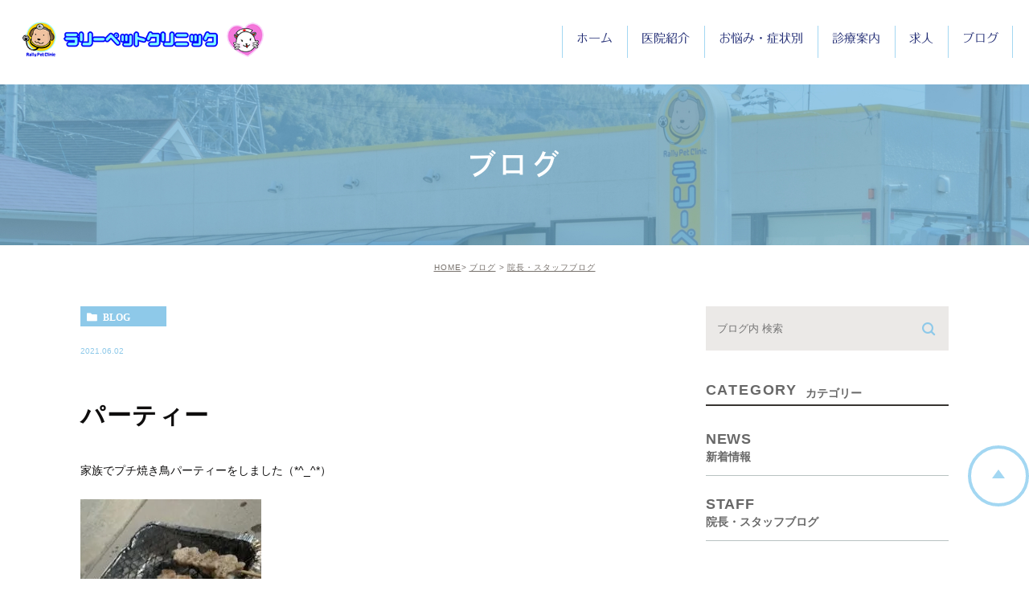

--- FILE ---
content_type: text/html; charset=UTF-8
request_url: https://rallypet.jp/blog/1168
body_size: 33836
content:
<!DOCTYPE html><html lang="ja"><head><meta charset="UTF-8"><meta name="author" content="ラリーペットクリニック"><meta name="viewport" content="width=device-width, initial-scale=1, maximum-scale=5, minimum-scale=1, user-scalable=yes"><meta name="format-detection" content="telephone=no"><title>パーティー | ラリーペットクリニック</title><link rel="stylesheet" href="https://rallypet.jp/wp-content/cache/genovaminify/css/genovaminify_single_1ee406a40899777c6f84beb8a736ead1.css"><link rel="stylesheet" type="text/css" href="https://rallypet.jp/wp-content/themes/genova_tpl/css/cssreset-min.css"><link rel="stylesheet" type="text/css" href="https://rallypet.jp/wp-content/cache/genovaminify/css/genovaminify_single_aa2eaa03bb5d8deb4c448de2ec1bc72c.css"> <script type="text/javascript" src="https://s3-ap-northeast-1.amazonaws.com/webfont.plimo.com/accessor/script/typesquare.js?2Ttpg6KeLnE%3D" charset="utf-8"></script> <link rel="shortcut icon" href="https://rallypet.jp/wp-content/uploads/favicon.ico" type="image/x-icon" /> <!--[if lt IE 9]> <script src="http://html5shim.googlecode.com/svn/trunk/html5.js"></script> <![endif]--> <!-- Google tag (gtag.js) -->  <script>window.dataLayer=window.dataLayer||[];function gtag(){dataLayer.push(arguments);}
gtag('js',new Date());gtag('config','UA-51704042-18');gtag('config','G-87H8R3FC2K');</script> <style id="ywsll_inlinecss"></style><!-- All In One SEO Pack 3.7.1ob_start_detected [-1,-1] --> <script type="application/ld+json" class="aioseop-schema">{"@context":"https://schema.org","@graph":[{"@type":"Organization","@id":"https://rallypet.jp/#organization","url":"https://rallypet.jp/","name":"ラリーペットクリニック","sameAs":[]},{"@type":"WebSite","@id":"https://rallypet.jp/#website","url":"https://rallypet.jp/","name":"ラリーペットクリニック","publisher":{"@id":"https://rallypet.jp/#organization"}},{"@type":"WebPage","@id":"https://rallypet.jp/blog/1168#webpage","url":"https://rallypet.jp/blog/1168","inLanguage":"ja","name":"パーティー","isPartOf":{"@id":"https://rallypet.jp/#website"},"breadcrumb":{"@id":"https://rallypet.jp/blog/1168#breadcrumblist"},"datePublished":"2021-06-02T03:48:34+09:00","dateModified":"2021-06-09T03:49:36+09:00"},{"@type":"Article","@id":"https://rallypet.jp/blog/1168#article","isPartOf":{"@id":"https://rallypet.jp/blog/1168#webpage"},"author":{"@id":"https://rallypet.jp/author/pl608728713/#author"},"headline":"パーティー","datePublished":"2021-06-02T03:48:34+09:00","dateModified":"2021-06-09T03:49:36+09:00","commentCount":0,"mainEntityOfPage":{"@id":"https://rallypet.jp/blog/1168#webpage"},"publisher":{"@id":"https://rallypet.jp/#organization"},"articleSection":"ブログ, 院長・スタッフブログ","image":{"@type":"ImageObject","@id":"https://rallypet.jp/blog/1168#primaryimage","url":"/wp-content/uploads/IMG_1090-225x300.jpeg"}},{"@type":"Person","@id":"https://rallypet.jp/author/pl608728713/#author","name":"ラリーペットクリニック","sameAs":[],"image":{"@type":"ImageObject","@id":"https://rallypet.jp/#personlogo","url":"https://secure.gravatar.com/avatar/c82e93cdd82a8a61c5c1389c8ea60be3?s=96&d=mm&r=g","width":96,"height":96,"caption":"ラリーペットクリニック"}},{"@type":"BreadcrumbList","@id":"https://rallypet.jp/blog/1168#breadcrumblist","itemListElement":[{"@type":"ListItem","position":1,"item":{"@type":"WebPage","@id":"https://rallypet.jp/","url":"https://rallypet.jp/","name":"下関市で動物病院をお探しならラリーペットクリニックまで"}},{"@type":"ListItem","position":2,"item":{"@type":"WebPage","@id":"https://rallypet.jp/blog/1168","url":"https://rallypet.jp/blog/1168","name":"パーティー"}}]}]}</script> <link rel="canonical" href="https://rallypet.jp/blog/1168" /> <!-- All In One SEO Pack --><link rel='dns-prefetch' href='//s.w.org' /><link rel="alternate" type="application/rss+xml" title="ラリーペットクリニック &raquo; パーティー のコメントのフィード" href="https://rallypet.jp/blog/1168/feed/" /><link rel='stylesheet' id='wp-block-library-css'  href='https://rallypet.jp/wp-includes/css/dist/block-library/style.min.css?ver=5.5.17' type='text/css' media='all' /> <script type='text/javascript' src='https://rallypet.jp/wp-content/cache/genovaminify/js/genovaminify_single_49edccea2e7ba985cadc9ba0531cbed1.js?ver=1.12.4-wp' id='jquery-core-js'></script> <link rel="https://api.w.org/" href="https://rallypet.jp/wp-json/" /><link rel="alternate" type="application/json" href="https://rallypet.jp/wp-json/wp/v2/posts/1168" /><link rel="EditURI" type="application/rsd+xml" title="RSD" href="https://rallypet.jp/xmlrpc.php?rsd" /><link rel="wlwmanifest" type="application/wlwmanifest+xml" href="https://rallypet.jp/wp-includes/wlwmanifest.xml" /><link rel='prev' title='はまってます2' href='https://rallypet.jp/blog/1165' /><link rel='next' title='夏' href='https://rallypet.jp/blog/1100' /><meta name="generator" content="WordPress 5.5.17" /><link rel='shortlink' href='https://rallypet.jp/?p=1168' /><link rel="alternate" type="application/json+oembed" href="https://rallypet.jp/wp-json/oembed/1.0/embed?url=https%3A%2F%2Frallypet.jp%2Fblog%2F1168" /><link rel="alternate" type="text/xml+oembed" href="https://rallypet.jp/wp-json/oembed/1.0/embed?url=https%3A%2F%2Frallypet.jp%2Fblog%2F1168&#038;format=xml" /><style>.yws_lazy{display:none}</style><style>#wpadminbar,#adminmenuwrap{background:#3d3d3d}#wpadminbar #wp-admin-bar-wp-logo>.ab-item .ab-icon{width:54px}#wpadminbar #wp-admin-bar-wp-logo>.ab-item .ab-icon:before{display:inline-block;content:'';width:54px;height:20px;background:url(https://rallypet.jp/wp-content/uploads/logo.png) 50% 50% no-repeat;background-size:100%;margin-left:6px}#wpadminbar #adminbarsearch:before,#wpadminbar .ab-icon:before,#wpadminbar .ab-item:before{color:#616161}#wpadminbar .ab-empty-item,#wpadminbar a.ab-item,#wpadminbar>#wp-toolbar span.ab-label,#wpadminbar>#wp-toolbar span.noticon{color:#616161}#wpadminbar,#adminmenuwrap{background:#fff!important;box-shadow:0px 1px 5px 1px rgba(0,0,0,.3)}#adminmenu,#adminmenu .wp-submenu,#adminmenuback,#adminmenuwrap{background:#fff}#adminmenu,#adminmenu .wp-submenu,#adminmenuback,#adminmenuwrap{background:#fff}#adminmenu div.wp-menu-name{color:#616161}#adminmenu div.wp-menu-image:before{color:#616161}#adminmenu .wp-has-current-submenu .wp-submenu,#adminmenu .wp-has-current-submenu .wp-submenu.sub-open,#adminmenu .wp-has-current-submenu.opensub .wp-submenu,#adminmenu a.wp-has-current-submenu:focus+.wp-submenu,.no-js li.wp-has-current-submenu:hover .wp-submenu{background:#fff;color:#616161}#adminmenu .wp-submenu a{color:#616161}#adminmenu .opensub .wp-submenu li.current a,#adminmenu .wp-submenu li.current,#adminmenu .wp-submenu li.current a,#adminmenu .wp-submenu li.current a:focus,#adminmenu .wp-submenu li.current a:hover,#adminmenu a.wp-has-current-submenu:focus+.wp-submenu li.current a{color:#616161}#adminmenu .wp-has-current-submenu .wp-submenu .wp-submenu-head,#adminmenu .wp-menu-arrow,#adminmenu .wp-menu-arrow div,#adminmenu li.current a.menu-top,#adminmenu li.wp-has-current-submenu a.wp-has-current-submenu,.folded #adminmenu li.current.menu-top,.folded #adminmenu li.wp-has-current-submenu{background:#6eba32}#adminmenu li.wp-has-current-submenu a.wp-has-current-submenu div.wp-menu-name{color:#fff}#adminmenu li.menu-top:hover div.wp-menu-name,#adminmenu li.opensub>a.menu-top div.wp-menu-name,#adminmenu li>a.menu-top:focus div.wp-menu-name{color:#fff}#wp-admin-bar-wp-logo-default{display:none}#wp-admin-bar-wp-logo{pointer-events:none}body.no-customize-support #wpfooter,body.no-customize-support #wp-version-message,body.no-customize-support #toplevel_page_edit-post_type-elementor_library,body.no-customize-support .update-nag,body.no-customize-support #contextual-help-link{       display:none!important;   }</style></head><body class="post-template-default single single-post postid-1168 single-format-standard under elementor-default elementor-kit-3334"><div id="wrapper"> <!-- ▼header --><div id="header"><div class="wrap clearfix"><div class="logo_box"> <a href="https://rallypet.jp/"><noscript><img src="/wp-content/uploads/logo.png" alt="ラリーペットクリニック"></noscript><img src="data:image/svg+xml,%3Csvg%20xmlns='http://www.w3.org/2000/svg'%20width=''%20height=''%20viewBox='0%200%20%20'%3E%3C/svg%3E" data-expand="300" data-src="/wp-content/uploads/logo.png" alt="ラリーペットクリニック" class="lazyload" > </a></div><div class="toggleMenu"> <a class="menu-trigger" href="#"><span></span><span></span><span></span></a></div><div class="header_menu"><div class="header_menu_inner"><div class="inner"><ul class="g_nav clearfix"><li> <a href="/"><span>ホーム</span></a></li><li><span><span>医院紹介</span></span><dl><dt>医院紹介</dt><dd><ul><li><a href="/clinic/">医院紹介</a></li><li><a href="/clinic/#dean">院長紹介</a></li><li><a href="/#time">診療時間</a></li></ul></dd></dl></li><li> <a href="/case/"><span>お悩み・症状別</span></a></li><li> <a href="/menu/"><span>診療案内</span></a></li> <!--<li><span><span>診療案内</span></span><dl><dt>診療案内</dt><dd><ul><li><a href="/operation/">各種手術</a></li><li><a href="/prevent/">各種予防接種</a></li><li><a href="/check/">健康診断</a></li><li><a href="/teeth/">歯科治療</a></li></ul></dd></dl></li>--><li> <a href="/job/"><span>求人</span></a></li><li> <a href="/blog/"><span>ブログ</span></a></li></ul><div class="contactBox sp"><p class="tit">お気軽にお問い合わせください</p><ul><li> <a href="tel:0832505225" class="btnTel" data-evt="ヘッダー"> <noscript><img src="/wp-content/uploads/header_tel_02.jpg" alt="10:00〜12:30/16:30〜19:00  083-250-5225"></noscript><img src="data:image/svg+xml,%3Csvg%20xmlns='http://www.w3.org/2000/svg'%20width=''%20height=''%20viewBox='0%200%20%20'%3E%3C/svg%3E" data-expand="300" data-src="/wp-content/uploads/header_tel_02.jpg" alt="10:00〜12:30/16:30〜19:00  083-250-5225" class="lazyload" ></a></li></ul></div></div></div></div></div></div> <!-- ▲header --><div id="mainimage"><div class="under_mainimage"><div class="inner"><div class="container"><h1> ブログ</h1></div></div></div></div><div id="bread"><ul  class="clearfix"><li><a href="https://rallypet.jp/">HOME</a></li><li><a href="https://rallypet.jp/blog/" title="View all posts in ブログ">ブログ</a></li><li><a href="https://rallypet.jp/blog/staff/" title="View all posts in 院長・スタッフブログ">院長・スタッフブログ</a></li></ul></div><div id="blogDetail"><div class="container clearfix"><div id="posts"><div class="post"><div class="post-header"><ul class="post-meta clearfix"><li class="category"> <a href="https://rallypet.jp/blog/" class="blog icon-category">blog</a></li><li class="date">2021.06.02</li></ul><h2>パーティー</h2></div><div class="post-content"><p>家族でプチ焼き鳥パーティーをしました（*^_^*）</p><p><noscript><img class="alignnone size-medium wp-image-1169" src="/wp-content/uploads/IMG_1090-225x300.jpeg.webp" alt="" width="225" height="300" srcset="https://rallypet.jp/wp-content/uploads/IMG_1090-225x300.jpeg.webp 225w, https://rallypet.jp/wp-content/uploads/IMG_1090.jpeg 240w" sizes="(max-width: 225px) 100vw, 225px" /></noscript><img class="lazyload alignnone size-medium wp-image-1169" src="data:image/svg+xml,%3Csvg%20xmlns='http://www.w3.org/2000/svg'%20width='225'%20height='300'%20viewBox='0%200%20225%20300'%3E%3C/svg%3E" data-expand="300" data-src="/wp-content/uploads/IMG_1090-225x300.jpeg.webp" alt="" width="225" height="300" srcset="data:image/svg+xml,%3Csvg%20xmlns='http://www.w3.org/2000/svg'%20width='225'%20height='300'%20viewBox='0%200%20225%20300'%3E%3C/svg%3E" data-srcset="https://rallypet.jp/wp-content/uploads/IMG_1090-225x300.jpeg.webp 225w, https://rallypet.jp/wp-content/uploads/IMG_1090.jpeg 240w" sizes="(max-width: 225px) 100vw, 225px" /></p><div class="bloginfo_box"><div class="blog_name"> <span class="icon-blog">ラリーペットクリニック</span></div><div class="share_btn"><ul><li><a class="icon-facebook" href="https://www.facebook.com/sharer/sharer.php?u=https%3A%2F%2Frallypet.jp%2Fblog%2F1168&t=%E3%83%91%E3%83%BC%E3%83%86%E3%82%A3%E3%83%BC" target="_blank">facebook</a></li><li><a class="icon-line" href="http://line.me/R/msg/text/?%E3%83%91%E3%83%BC%E3%83%86%E3%82%A3%E3%83%BC https%3A%2F%2Frallypet.jp%2Fblog%2F1168" target="_blank">Line</a></li><li><a class="icon-twitter" href="https://twitter.com/intent/tweet?url=https%3A%2F%2Frallypet.jp%2Fblog%2F1168&text=%E3%83%91%E3%83%BC%E3%83%86%E3%82%A3%E3%83%BC" target="_blank">twitter</a></li><li><a class="icon-google" href="https://plus.google.com/share?url=https%3A%2F%2Frallypet.jp%2Fblog%2F1168" target="_blank">google</a></li></ul></div></div></div></div><div class="navigation"><div class="prev"> <a href="https://rallypet.jp/blog/1165" rel="prev"><span class="icon-arrow02">PREV</span></a></div><div class="next"> <a href="https://rallypet.jp/blog/1100" rel="next"><span class="icon-arrow01">NEXT</span></a></div></div></div><div class="blogside"><div class="searchBox"><div class="widget widget_search"><form role="search" method="get" id="searchform" class="searchform" action="https://rallypet.jp/"> <input value="" name="s" id="s" type="text" placeholder="ブログ内 検索"> <span class="icon-search"><input id="searchsubmit" value="検索" type="submit"></span></form></div></div><div class="categoryBox"><h2>CATEGORY<span>カテゴリー</span></h2><ul><li><a href="https://rallypet.jp/blog/news/">news<span>新着情報</span></a></li><li><a href="https://rallypet.jp/blog/staff/">staff<span>院長・スタッフブログ</span></a></li></ul></div><div class="recentBox"><h2>RECENT POSTS<span>最近の投稿</span></h2><div class="widget widget_recent_entries"><ul><li class="clearfix"><div class="recent_thumbnail"> <a href="https://rallypet.jp/blog/3401" title="絵本"><span style="background-image:url(/wp-content/uploads/20260117_205223.jpg)"></span></span></a></div><div class="recent_title"><h3 class="ellipsis"><a href="https://rallypet.jp/blog/3401">絵本</a></h3><p class="recent_date">2026.01.18</p></div></li><li class="clearfix"><div class="recent_thumbnail"> <a href="https://rallypet.jp/blog/3393" title="しぶんぎ座流星群"><span style="background-image:url(/wp-content/uploads/IMG_9991-225x300.jpeg)"></span></span></a></div><div class="recent_title"><h3 class="ellipsis"><a href="https://rallypet.jp/blog/3393">しぶんぎ座流星群</a></h3><p class="recent_date">2026.01.05</p></div></li><li class="clearfix"><div class="recent_thumbnail"> <a href="https://rallypet.jp/blog/3389" title="明けましておめでとうございます"><span style="background-image:url(/wp-content/uploads/IMG_1713-225x300.jpg)"></span></span></a></div><div class="recent_title"><h3 class="ellipsis"><a href="https://rallypet.jp/blog/3389">明けましておめでとうございます</a></h3><p class="recent_date">2026.01.01</p></div></li><li class="clearfix"><div class="recent_thumbnail"> <a href="https://rallypet.jp/blog/3382" title="イルミネーション"><span style="background-image:url(/wp-content/uploads/1000006930-225x300.jpg)"></span></span></a></div><div class="recent_title"><h3 class="ellipsis"><a href="https://rallypet.jp/blog/3382">イルミネーション</a></h3><p class="recent_date">2025.12.21</p></div></li><li class="clearfix"><div class="recent_thumbnail"> <a href="https://rallypet.jp/blog/3378" title="12月17日（水）・18日（木）の午後は臨時休診です"><span style="background-image:url(/wp-content/uploads/IMG_1709-225x300.jpg)"></span></span></a></div><div class="recent_title"><h3 class="ellipsis"><a href="https://rallypet.jp/blog/3378">12月17日（水）・18日（木）の午後は臨時休診です</a></h3><p class="recent_date">2025.12.16</p></div></li><li class="clearfix"><div class="recent_thumbnail"> <a href="https://rallypet.jp/blog/3372" title="ちょっとひと休み"><span style="background-image:url(/wp-content/uploads/IMG_1740-300x225.jpg)"></span></span></a></div><div class="recent_title"><h3 class="ellipsis"><a href="https://rallypet.jp/blog/3372">ちょっとひと休み</a></h3><p class="recent_date">2025.12.14</p></div></li><li class="clearfix"><div class="recent_thumbnail"> <a href="https://rallypet.jp/blog/3367" title="何の実？"><span style="background-image:url(/wp-content/uploads/IMG_1629-300x225.jpg)"></span></span></a></div><div class="recent_title"><h3 class="ellipsis"><a href="https://rallypet.jp/blog/3367">何の実？</a></h3><p class="recent_date">2025.12.03</p></div></li><li class="clearfix"><div class="recent_thumbnail"> <a href="https://rallypet.jp/blog/3363" title="ブラックフライデー"><span style="background-image:url(/wp-content/uploads/1264-257x300.jpg)"></span></span></a></div><div class="recent_title"><h3 class="ellipsis"><a href="https://rallypet.jp/blog/3363">ブラックフライデー</a></h3><p class="recent_date">2025.12.03</p></div></li><li class="clearfix"><div class="recent_thumbnail"> <a href="https://rallypet.jp/blog/3359" title="ミスドのポケモンドーナツ！"><span style="background-image:url(/wp-content/uploads/PXL_20251108_235547307-288x300.jpg)"></span></span></a></div><div class="recent_title"><h3 class="ellipsis"><a href="https://rallypet.jp/blog/3359">ミスドのポケモンドーナツ！</a></h3><p class="recent_date">2025.11.30</p></div></li><li class="clearfix"><div class="recent_thumbnail"> <a href="https://rallypet.jp/blog/3355" title="年末・年始のご案内"><span style="background-image:url(/wp-content/uploads/IMG_1625-254x300.jpg)"></span></span></a></div><div class="recent_title"><h3 class="ellipsis"><a href="https://rallypet.jp/blog/3355">年末・年始のご案内</a></h3><p class="recent_date">2025.11.27</p></div></li></ul></div></div><div class="archiveBox"><h2>ARCHIVE<span>月別アーカイブ</span></h2><ul class="accordion"><li><p class="acv_open">2026年 (3)</p><ul><li> <a href="https://rallypet.jp/date/2026/01?cat=">2026年1月 (3)</a></li></ul></li><li><p>2025年 (59)</p><ul class="hide"><li> <a href="https://rallypet.jp/date/2025/12?cat=">2025年12月 (5)</a></li><li> <a href="https://rallypet.jp/date/2025/11?cat=">2025年11月 (4)</a></li><li> <a href="https://rallypet.jp/date/2025/10?cat=">2025年10月 (3)</a></li><li> <a href="https://rallypet.jp/date/2025/09?cat=">2025年9月 (3)</a></li><li> <a href="https://rallypet.jp/date/2025/08?cat=">2025年8月 (6)</a></li><li> <a href="https://rallypet.jp/date/2025/07?cat=">2025年7月 (6)</a></li><li> <a href="https://rallypet.jp/date/2025/06?cat=">2025年6月 (6)</a></li><li> <a href="https://rallypet.jp/date/2025/05?cat=">2025年5月 (4)</a></li><li> <a href="https://rallypet.jp/date/2025/04?cat=">2025年4月 (6)</a></li><li> <a href="https://rallypet.jp/date/2025/03?cat=">2025年3月 (4)</a></li><li> <a href="https://rallypet.jp/date/2025/02?cat=">2025年2月 (8)</a></li><li> <a href="https://rallypet.jp/date/2025/01?cat=">2025年1月 (4)</a></li></ul></li><li><p>2024年 (64)</p><ul class="hide"><li> <a href="https://rallypet.jp/date/2024/12?cat=">2024年12月 (7)</a></li><li> <a href="https://rallypet.jp/date/2024/11?cat=">2024年11月 (3)</a></li><li> <a href="https://rallypet.jp/date/2024/10?cat=">2024年10月 (6)</a></li><li> <a href="https://rallypet.jp/date/2024/09?cat=">2024年9月 (5)</a></li><li> <a href="https://rallypet.jp/date/2024/08?cat=">2024年8月 (3)</a></li><li> <a href="https://rallypet.jp/date/2024/07?cat=">2024年7月 (6)</a></li><li> <a href="https://rallypet.jp/date/2024/06?cat=">2024年6月 (6)</a></li><li> <a href="https://rallypet.jp/date/2024/05?cat=">2024年5月 (5)</a></li><li> <a href="https://rallypet.jp/date/2024/04?cat=">2024年4月 (5)</a></li><li> <a href="https://rallypet.jp/date/2024/03?cat=">2024年3月 (5)</a></li><li> <a href="https://rallypet.jp/date/2024/02?cat=">2024年2月 (7)</a></li><li> <a href="https://rallypet.jp/date/2024/01?cat=">2024年1月 (6)</a></li></ul></li><li><p>2023年 (130)</p><ul class="hide"><li> <a href="https://rallypet.jp/date/2023/12?cat=">2023年12月 (7)</a></li><li> <a href="https://rallypet.jp/date/2023/11?cat=">2023年11月 (4)</a></li><li> <a href="https://rallypet.jp/date/2023/10?cat=">2023年10月 (8)</a></li><li> <a href="https://rallypet.jp/date/2023/09?cat=">2023年9月 (10)</a></li><li> <a href="https://rallypet.jp/date/2023/08?cat=">2023年8月 (40)</a></li><li> <a href="https://rallypet.jp/date/2023/07?cat=">2023年7月 (28)</a></li><li> <a href="https://rallypet.jp/date/2023/06?cat=">2023年6月 (4)</a></li><li> <a href="https://rallypet.jp/date/2023/05?cat=">2023年5月 (5)</a></li><li> <a href="https://rallypet.jp/date/2023/04?cat=">2023年4月 (7)</a></li><li> <a href="https://rallypet.jp/date/2023/03?cat=">2023年3月 (4)</a></li><li> <a href="https://rallypet.jp/date/2023/02?cat=">2023年2月 (7)</a></li><li> <a href="https://rallypet.jp/date/2023/01?cat=">2023年1月 (6)</a></li></ul></li><li><p>2022年 (234)</p><ul class="hide"><li> <a href="https://rallypet.jp/date/2022/12?cat=">2022年12月 (6)</a></li><li> <a href="https://rallypet.jp/date/2022/11?cat=">2022年11月 (6)</a></li><li> <a href="https://rallypet.jp/date/2022/10?cat=">2022年10月 (5)</a></li><li> <a href="https://rallypet.jp/date/2022/09?cat=">2022年9月 (7)</a></li><li> <a href="https://rallypet.jp/date/2022/08?cat=">2022年8月 (59)</a></li><li> <a href="https://rallypet.jp/date/2022/07?cat=">2022年7月 (47)</a></li><li> <a href="https://rallypet.jp/date/2022/06?cat=">2022年6月 (46)</a></li><li> <a href="https://rallypet.jp/date/2022/05?cat=">2022年5月 (12)</a></li><li> <a href="https://rallypet.jp/date/2022/04?cat=">2022年4月 (14)</a></li><li> <a href="https://rallypet.jp/date/2022/03?cat=">2022年3月 (7)</a></li><li> <a href="https://rallypet.jp/date/2022/02?cat=">2022年2月 (13)</a></li><li> <a href="https://rallypet.jp/date/2022/01?cat=">2022年1月 (12)</a></li></ul></li><li><p>2021年 (146)</p><ul class="hide"><li> <a href="https://rallypet.jp/date/2021/12?cat=">2021年12月 (16)</a></li><li> <a href="https://rallypet.jp/date/2021/11?cat=">2021年11月 (6)</a></li><li> <a href="https://rallypet.jp/date/2021/10?cat=">2021年10月 (12)</a></li><li> <a href="https://rallypet.jp/date/2021/09?cat=">2021年9月 (18)</a></li><li> <a href="https://rallypet.jp/date/2021/08?cat=">2021年8月 (18)</a></li><li> <a href="https://rallypet.jp/date/2021/07?cat=">2021年7月 (8)</a></li><li> <a href="https://rallypet.jp/date/2021/06?cat=">2021年6月 (5)</a></li><li> <a href="https://rallypet.jp/date/2021/05?cat=">2021年5月 (12)</a></li><li> <a href="https://rallypet.jp/date/2021/04?cat=">2021年4月 (18)</a></li><li> <a href="https://rallypet.jp/date/2021/03?cat=">2021年3月 (8)</a></li><li> <a href="https://rallypet.jp/date/2021/02?cat=">2021年2月 (15)</a></li><li> <a href="https://rallypet.jp/date/2021/01?cat=">2021年1月 (10)</a></li></ul></li><li><p>2020年 (132)</p><ul class="hide"><li> <a href="https://rallypet.jp/date/2020/12?cat=">2020年12月 (15)</a></li><li> <a href="https://rallypet.jp/date/2020/11?cat=">2020年11月 (11)</a></li><li> <a href="https://rallypet.jp/date/2020/10?cat=">2020年10月 (13)</a></li><li> <a href="https://rallypet.jp/date/2020/09?cat=">2020年9月 (6)</a></li><li> <a href="https://rallypet.jp/date/2020/08?cat=">2020年8月 (18)</a></li><li> <a href="https://rallypet.jp/date/2020/07?cat=">2020年7月 (12)</a></li><li> <a href="https://rallypet.jp/date/2020/06?cat=">2020年6月 (9)</a></li><li> <a href="https://rallypet.jp/date/2020/05?cat=">2020年5月 (10)</a></li><li> <a href="https://rallypet.jp/date/2020/04?cat=">2020年4月 (4)</a></li><li> <a href="https://rallypet.jp/date/2020/03?cat=">2020年3月 (8)</a></li><li> <a href="https://rallypet.jp/date/2020/02?cat=">2020年2月 (14)</a></li><li> <a href="https://rallypet.jp/date/2020/01?cat=">2020年1月 (12)</a></li></ul></li><li><p>2019年 (131)</p><ul class="hide"><li> <a href="https://rallypet.jp/date/2019/12?cat=">2019年12月 (9)</a></li><li> <a href="https://rallypet.jp/date/2019/11?cat=">2019年11月 (10)</a></li><li> <a href="https://rallypet.jp/date/2019/10?cat=">2019年10月 (12)</a></li><li> <a href="https://rallypet.jp/date/2019/09?cat=">2019年9月 (9)</a></li><li> <a href="https://rallypet.jp/date/2019/08?cat=">2019年8月 (10)</a></li><li> <a href="https://rallypet.jp/date/2019/07?cat=">2019年7月 (9)</a></li><li> <a href="https://rallypet.jp/date/2019/06?cat=">2019年6月 (18)</a></li><li> <a href="https://rallypet.jp/date/2019/05?cat=">2019年5月 (9)</a></li><li> <a href="https://rallypet.jp/date/2019/04?cat=">2019年4月 (10)</a></li><li> <a href="https://rallypet.jp/date/2019/03?cat=">2019年3月 (11)</a></li><li> <a href="https://rallypet.jp/date/2019/02?cat=">2019年2月 (12)</a></li><li> <a href="https://rallypet.jp/date/2019/01?cat=">2019年1月 (12)</a></li></ul></li><li><p>2018年 (101)</p><ul class="hide"><li> <a href="https://rallypet.jp/date/2018/12?cat=">2018年12月 (10)</a></li><li> <a href="https://rallypet.jp/date/2018/11?cat=">2018年11月 (10)</a></li><li> <a href="https://rallypet.jp/date/2018/10?cat=">2018年10月 (6)</a></li><li> <a href="https://rallypet.jp/date/2018/09?cat=">2018年9月 (11)</a></li><li> <a href="https://rallypet.jp/date/2018/08?cat=">2018年8月 (10)</a></li><li> <a href="https://rallypet.jp/date/2018/07?cat=">2018年7月 (10)</a></li><li> <a href="https://rallypet.jp/date/2018/06?cat=">2018年6月 (11)</a></li><li> <a href="https://rallypet.jp/date/2018/05?cat=">2018年5月 (11)</a></li><li> <a href="https://rallypet.jp/date/2018/04?cat=">2018年4月 (4)</a></li><li> <a href="https://rallypet.jp/date/2018/03?cat=">2018年3月 (5)</a></li><li> <a href="https://rallypet.jp/date/2018/02?cat=">2018年2月 (6)</a></li><li> <a href="https://rallypet.jp/date/2018/01?cat=">2018年1月 (7)</a></li></ul></li><li><p>2017年 (24)</p><ul class="hide"><li> <a href="https://rallypet.jp/date/2017/12?cat=">2017年12月 (3)</a></li><li> <a href="https://rallypet.jp/date/2017/11?cat=">2017年11月 (1)</a></li><li> <a href="https://rallypet.jp/date/2017/09?cat=">2017年9月 (1)</a></li><li> <a href="https://rallypet.jp/date/2017/08?cat=">2017年8月 (1)</a></li><li> <a href="https://rallypet.jp/date/2017/07?cat=">2017年7月 (6)</a></li><li> <a href="https://rallypet.jp/date/2017/06?cat=">2017年6月 (4)</a></li><li> <a href="https://rallypet.jp/date/2017/04?cat=">2017年4月 (2)</a></li><li> <a href="https://rallypet.jp/date/2017/02?cat=">2017年2月 (3)</a></li><li> <a href="https://rallypet.jp/date/2017/01?cat=">2017年1月 (3)</a></li></ul></li><li><p>2016年 (20)</p><ul class="hide"><li> <a href="https://rallypet.jp/date/2016/12?cat=">2016年12月 (3)</a></li><li> <a href="https://rallypet.jp/date/2016/07?cat=">2016年7月 (1)</a></li><li> <a href="https://rallypet.jp/date/2016/06?cat=">2016年6月 (4)</a></li><li> <a href="https://rallypet.jp/date/2016/05?cat=">2016年5月 (6)</a></li><li> <a href="https://rallypet.jp/date/2016/02?cat=">2016年2月 (5)</a></li><li> <a href="https://rallypet.jp/date/2016/01?cat=">2016年1月 (1)</a></li></ul></li><li><p>2015年 (5)</p><ul class="hide"><li> <a href="https://rallypet.jp/date/2015/12?cat=">2015年12月 (1)</a></li><li> <a href="https://rallypet.jp/date/2015/09?cat=">2015年9月 (1)</a></li><li> <a href="https://rallypet.jp/date/2015/07?cat=">2015年7月 (3)</a></li></ul></li><li><p>1970年 (4)</p><ul class="hide"><li> <a href="https://rallypet.jp/date/1970/01?cat=">1970年1月 (4)</a></li></ul></li></ul></div></div></div></div><div id="conBottom"><div class="container"><div class="contactArea"><div class="txtWrap"><div class="tle">お問い合わせはお気軽に</div><p class="txt">下関市で動物病院をお探しならラリーペットクリニック。ちょっとした違和感や嘔吐などの症状が出ている際はもちろん、定期的な健康診断や予防接種、歯科治療をお考えの際もお越しください。</p></div><div class="bnrWrap"><ul><li> <a href="tel:0832505225" class="btnTel" data-evt="コンバージョン"> <noscript><img src="/wp-content/uploads/bottom_btn01_02.png" alt="10:00〜12:30/16:30〜19:00  083-250-5225" class="pc"></noscript><img src="data:image/svg+xml,%3Csvg%20xmlns='http://www.w3.org/2000/svg'%20width='225'%20height='300'%20viewBox='0%200%20225%20300'%3E%3C/svg%3E" data-expand="300" data-src="/wp-content/uploads/bottom_btn01_02.png" alt="10:00〜12:30/16:30〜19:00  083-250-5225" class="lazyload pc"> <noscript><img src="/wp-content/uploads/bottom_btn01_sp_02.png" alt="10:00〜12:30/16:30〜19:00  083-250-5225" class="sp"></noscript><img src="data:image/svg+xml,%3Csvg%20xmlns='http://www.w3.org/2000/svg'%20width='225'%20height='300'%20viewBox='0%200%20225%20300'%3E%3C/svg%3E" data-expand="300" data-src="/wp-content/uploads/bottom_btn01_sp_02.png" alt="10:00〜12:30/16:30〜19:00  083-250-5225" class="lazyload sp"> </a></li></ul></div></div></div></div> <!-- ▼footer --><div id="footer"><div class="container"><div class="foot_top_box clearfix"><div class="logo"> <a href="/"><noscript><img src="/wp-content/uploads/logo.png" alt="ラリーペットクリニック"></noscript><img src="data:image/svg+xml,%3Csvg%20xmlns='http://www.w3.org/2000/svg'%20width=''%20height=''%20viewBox='0%200%20%20'%3E%3C/svg%3E" data-expand="300" data-src="/wp-content/uploads/logo.png" alt="ラリーペットクリニック" class="lazyload" ></a></div><p class="access">〒751-0852 山口県下関市熊野町2-2-19</p></div><div class="foot_bottom_box clearfix"><p class="sitemap"> <a href="/sitemap/">&gt; サイトマップ</a></p><p class="copyright"> ©ラリーペットクリニック</p></div></div><div class="fixed_box"><ul class="clearfix"> <!--<li> <a href="tel:0832505225" class="btnTel" data-evt="フッター"> <noscript><img src="/wp-content/uploads/fixbtn03.jpg" alt="10:00〜13:00/16:30〜19:00 ㊡ 火･金/土午後･祝日 083-250-5225" class="pc"></noscript><img src="data:image/svg+xml,%3Csvg%20xmlns='http://www.w3.org/2000/svg'%20width='225'%20height='300'%20viewBox='0%200%20225%20300'%3E%3C/svg%3E" data-expand="300" data-src="/wp-content/uploads/fixbtn03.jpg" alt="10:00〜13:00/16:30〜19:00 ㊡ 火･金/土午後･祝日 083-250-5225" class="lazyload pc"> <noscript><img src="/wp-content/uploads/fixbtn01_sp.png" alt="083-250-5225" class="sp"></noscript><img src="data:image/svg+xml,%3Csvg%20xmlns='http://www.w3.org/2000/svg'%20width='225'%20height='300'%20viewBox='0%200%20225%20300'%3E%3C/svg%3E" data-expand="300" data-src="/wp-content/uploads/fixbtn01_sp.png" alt="083-250-5225" class="lazyload sp"> </a></li> --><li> <a href="#wrapper" class="pagetopBt"> <noscript><img src="/wp-content/uploads/fixbtn02.png" alt="pagetop" class="pc"></noscript><img src="data:image/svg+xml,%3Csvg%20xmlns='http://www.w3.org/2000/svg'%20width='225'%20height='300'%20viewBox='0%200%20225%20300'%3E%3C/svg%3E" data-expand="300" data-src="/wp-content/uploads/fixbtn02.png" alt="pagetop" class="lazyload pc"> <noscript><img src="/wp-content/uploads/fixbtn02_sp.png" alt="pagetop" class="sp"></noscript><img src="data:image/svg+xml,%3Csvg%20xmlns='http://www.w3.org/2000/svg'%20width='225'%20height='300'%20viewBox='0%200%20225%20300'%3E%3C/svg%3E" data-expand="300" data-src="/wp-content/uploads/fixbtn02_sp.png" alt="pagetop" class="lazyload sp"> </a></li></ul></div></div> <!-- ▲footer --> <script type='text/javascript' src='https://rallypet.jp/wp-includes/js/jquery/jquery.form.min.js?ver=4.2.1' id='jquery-form-js'></script> <script defer type='text/javascript' src='https://rallypet.jp/wp-includes/js/wp-embed.min.js?ver=5.5.17' id='wp-embed-js'></script> </div> <!-- ▲wrapper --> <script type="text/javascript" src="https://ajax.googleapis.com/ajax/libs/jquery/1.8.3/jquery.min.js"></script> <script type="text/javascript" src="https://rallypet.jp/wp-content/cache/genovaminify/js/genovaminify_single_d76720a29184aa9706f0df2a74aa7963.js"></script> <!-- <script src="https://cdnjs.cloudflare.com/ajax/libs/lazysizes/5.3.2/lazysizes.min.js" async></script> --> <script src="https://cdnjs.cloudflare.com/ajax/libs/lazysizes/5.3.2/lazysizes.min.js"></script><script>(function(d,w){var ywsll_check=false;var ywsll_link_array=[];var ywsll_tag_array=['https://www.googletagmanager.com/gtag/js?id=UA-51704042-18&id=G-87H8R3FC2K'];var ywsll_tag_check=false;function ywsll_tag(){for(var i=0,l=ywsll_tag_array.length;i<l;i++){var y=d.createElement('script');y.async=false;y.src=ywsll_tag_array[i];d.head.appendChild(y)}}
function ywsll_load_after(type){if(ywsll_tag_check===false&&type=='tag'){ywsll_tag_check=true;w.removeEventListener('scroll',ywsll_load_after);w.removeEventListener('mousemove',ywsll_load_after);w.removeEventListener('mousedown',ywsll_load_after);w.removeEventListener('touchstart',ywsll_load_after);w.removeEventListener('keydown',ywsll_load_after);ywsll_tag()}}function ywsll_load(){if(ywsll_check===false){ywsll_check=true;w.removeEventListener('scroll',ywsll_load);w.removeEventListener('mousemove',ywsll_load);w.removeEventListener('mousedown',ywsll_load);w.removeEventListener('touchstart',ywsll_load);w.removeEventListener('keydown',ywsll_load);if(ywsll_tag_check===false){ywsll_tag_check=true;ywsll_tag()}
}}w.addEventListener('scroll',function(){if(w.pageYOffset){ywsll_load()}});w.addEventListener('mousemove',ywsll_load);w.addEventListener('mousedown',ywsll_load);w.addEventListener('touchstart',ywsll_load);w.addEventListener('keydown',ywsll_load);w.addEventListener('load',function(){if(w.pageYOffset){ywsll_load()}});setTimeout(function(){ywsll_load_after('tag')},5000);})(document,window);</script></body></html>